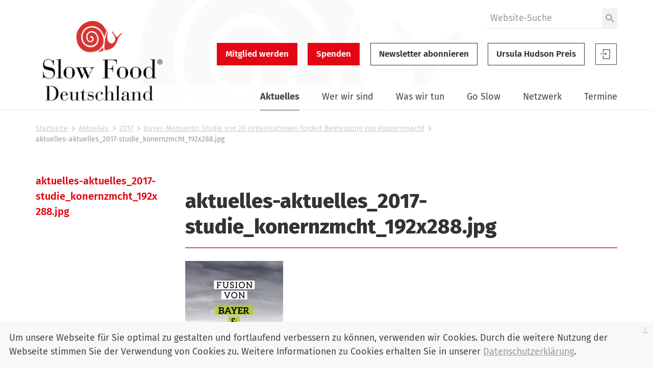

--- FILE ---
content_type: text/html;charset=utf-8
request_url: https://www.slowfood.de/aktuelles/2017/bayer_monsanto_studie_von_20_organisationen_fordert_begrenzung_von_konzernmacht/aktuelles-aktuelles_2017-studie_konernzmcht_192x288.jpg/view
body_size: 7926
content:
<!DOCTYPE html>
<html xmlns="http://www.w3.org/1999/xhtml" lang="de" xml:lang="de">
  <head><meta http-equiv="Content-Type" content="text/html; charset=UTF-8" />
    <link href="/++theme++slwfthemediazo/favicon.ico" rel="shortcut icon" type="image/x-icon" />
    <title>aktuelles-aktuelles_2017-studie_konernzmcht_192x288.jpg — Slow Food Deutschland</title>
  <meta content="summary" name="twitter:card" /><meta content="Slow Food Deutschland" property="og:site_name" /><meta content="aktuelles-aktuelles_2017-studie_konernzmcht_192x288.jpg" property="og:title" /><meta content="website" property="og:type" /><meta content="" property="og:description" /><meta content="https://www.slowfood.de/aktuelles/2017/bayer_monsanto_studie_von_20_organisationen_fordert_begrenzung_von_konzernmacht/aktuelles-aktuelles_2017-studie_konernzmcht_192x288.jpg/view" property="og:url" /><meta content="https://www.slowfood.de/aktuelles/2017/bayer_monsanto_studie_von_20_organisationen_fordert_begrenzung_von_konzernmacht/aktuelles-aktuelles_2017-studie_konernzmcht_192x288.jpg/@@download/image/aktuelles-aktuelles_2017-studie_konernzmcht_192x288.jpg" property="og:image" /><meta content="image/jpeg" property="og:image:type" /><meta name="DC.date.modified" content="2018-12-06T15:42:44+01:00" /><meta name="DC.format" content="image/jpeg" /><meta name="DC.type" content="Bild" /><meta name="DC.date.created" content="2018-12-06T15:42:44+01:00" /><meta name="viewport" content="width=device-width, initial-scale=1.0" /><meta name="generator" content="Plone - http://plone.com" /><link rel="stylesheet" href="https://www.slowfood.de/++plone++production/++unique++2023-05-30T10:07:39.612453/default.css" data-bundle="production" /><link rel="stylesheet" href="https://www.slowfood.de/++plone++static/++unique++2021-02-09%2014%3A42%3A44.830614/collective-behavior-banner-compiled.css" data-bundle="collective-behavior-banner" /><link rel="stylesheet" href="https://www.slowfood.de/++resource++bdajax/bdajax.css?version=None" data-bundle="bdajax" /><link rel="stylesheet" href="https://www.slowfood.de/++plone++patternslib/++unique++2020-03-31%2018%3A52%3A07.900187/bundle-leaflet-compiled.css" data-bundle="bundle-leaflet" /><link rel="stylesheet" href="https://www.slowfood.de//++theme++slwfthemediazo-custom/custom.css?v=1.9.1" data-bundle="diazo" /><link rel="stylesheet" href="https://www.slowfood.de/custom.css?timestamp=2023-04-19 09:47:09.534055" data-bundle="custom-css" /><link rel="canonical" href="https://www.slowfood.de/aktuelles/2017/bayer_monsanto_studie_von_20_organisationen_fordert_begrenzung_von_konzernmacht/aktuelles-aktuelles_2017-studie_konernzmcht_192x288.jpg" /><link rel="search" href="https://www.slowfood.de/@@search" title="Website durchsuchen" /><script>PORTAL_URL = 'https://www.slowfood.de';</script><script type="text/javascript" src="https://www.slowfood.de/++plone++production/++unique++2023-05-30T10:07:39.612453/default.js" data-bundle="production"></script><script type="text/javascript" src="https://www.slowfood.de/++plone++static/++unique++2021-02-09%2014%3A42%3A44.830614/responsiveslides-min-compiled.js" data-bundle="collective-behavior-banner"></script><script type="text/javascript" src="https://www.slowfood.de/++resource++plone.formwidget.masterselect/masterselect.js?version=2023-02-10%2016%3A38%3A28.783599" data-bundle="masterselectScript"></script><script type="text/javascript" src="https://www.slowfood.de/++resource++bdajax/bdajax.js?version=None" data-bundle="bdajax"></script><script type="text/javascript" src="https://www.slowfood.de/++plone++patternslib/++unique++2020-03-31%2018%3A52%3A07.900187/bundle-leaflet-compiled.min.js" data-bundle="bundle-leaflet"></script><script type="text/javascript" src="https://www.slowfood.de/++resource++bdajax/overlay.js?version=None" data-bundle="bdajax-jquerytools-overlay"></script><script type="text/javascript" src="https://www.slowfood.de/++plone++patternslib/++unique++2020-03-31%2018%3A52%3A08.040183/patterns-compiled.min.js" data-bundle="patterns"></script><script type="text/javascript" src="https://www.slowfood.de//++theme++slwfthemediazo-custom/custom.js?v=1.9.1" data-bundle="diazo"></script><link href="https://www.slowfood.de/++theme++slwfthemediazo/assets/css/theme.css?v=1.9.1" type="text/css" rel="stylesheet" /><link rel="preload" href="https://www.slowfood.de/++theme++slwfthemediazo/assets/css/fonts/FiraSans-300-Light.woff2" as="font" type="font/woff2" crossorigin="crossorigin" /><link rel="preload" href="https://www.slowfood.de/++theme++slwfthemediazo/assets/css/fonts/FiraSans-400-Regular.woff2" as="font" type="font/woff2" crossorigin="crossorigin" /><link rel="preload" href="https://www.slowfood.de/++theme++slwfthemediazo/assets/css/fonts/FiraSans-400-Italic.woff2" as="font" type="font/woff2" crossorigin="crossorigin" /><link rel="preload" href="https://www.slowfood.de/++theme++slwfthemediazo/assets/css/fonts/FiraSans-500-Medium.woff2" as="font" type="font/woff2" crossorigin="crossorigin" /><link rel="preload" href="https://www.slowfood.de/++theme++slwfthemediazo/assets/css/fonts/FiraSans-600-SemiBold.woff2" as="font" type="font/woff2" crossorigin="crossorigin" /><link rel="preload" href="https://www.slowfood.de/++theme++slwfthemediazo/assets/css/fonts/FiraSans-700-Bold.woff2" as="font" type="font/woff2" crossorigin="crossorigin" /><link rel="preload" href="https://www.slowfood.de/++theme++slwfthemediazo/assets/css/fonts/FiraSans-800-ExtraBold.woff2" as="font" type="font/woff2" crossorigin="crossorigin" /><link rel="preload" href="https://www.slowfood.de/++theme++slwfthemediazo/assets/js/slwf-components/p-b349dea1.entry.js" as="script" crossorigin="crossorigin" /><link rel="stylesheet" href="https://www.slowfood.de//++theme++slwfthemediazo-custom/custom.css?v=1.9.1" data-bundle="diazo" /></head>

  <body id="visual-portal-wrapper" class="frontend icons-off pat-markspeciallinks portaltype-image section-aktuelles site-Plone subsection-2017 subsection-2017-bayer_monsanto_studie_von_20_organisationen_fordert_begrenzung_von_konzernmacht subsection-2017-bayer_monsanto_studie_von_20_organisationen_fordert_begrenzung_von_konzernmacht-aktuelles-aktuelles_2017-studie_konernzmcht_192x288.jpg template-image_view thumbs-on userrole-anonymous viewpermission-view" dir="ltr" data-i18ncatalogurl="https://www.slowfood.de/plonejsi18n" data-pat-plone-modal="{&quot;actionOptions&quot;: {&quot;displayInModal&quot;: false}}" data-pat-markspeciallinks="{&quot;external_links_open_new_window&quot;: true, &quot;mark_special_links&quot;: false}" data-view-url="https://www.slowfood.de/aktuelles/2017/bayer_monsanto_studie_von_20_organisationen_fordert_begrenzung_von_konzernmacht/aktuelles-aktuelles_2017-studie_konernzmcht_192x288.jpg/view" data-portal-url="https://www.slowfood.de" data-pat-pickadate="{&quot;date&quot;: {&quot;selectYears&quot;: 200}, &quot;time&quot;: {&quot;interval&quot;: 15 } }" data-base-url="https://www.slowfood.de/aktuelles/2017/bayer_monsanto_studie_von_20_organisationen_fordert_begrenzung_von_konzernmacht/aktuelles-aktuelles_2017-studie_konernzmcht_192x288.jpg"><div class="spinner">
      <div class="double-bounce1"></div>
      <div class="double-bounce2"></div>
    </div><section id="portal-toolbar"></section><div class="outer-wrapper">
      <header id="header" class="header-background-logo">
        <div class="header-background-navigation">
          <div class="container">
            <div class="row">
              <a id="logo-desktop" class="portal-logo col-xs-12 col-md-3 hidden-xs" aria-labelledby="logo-desktop-title" hidden="" href="https://www.slowfood.de">
  <span id="logo-desktop-title" class="visually-hidden">Slow Food Deutschland</span>
  <img src="https://www.slowfood.de/@@site-logo/slow-food-de-logo-2023.png" alt="Slow Food Deutschland" width="532" height="316" />
</a>
              <div id="portal-header" class="col-xs-12 col-md-9">
                <slwf-burger-menu data-max-width="62.5" data-style-url="https://www.slowfood.de/++theme++slwfthemediazo/assets/css/theme.css">
      <a id="logo-mobile" class="portal-logo" aria-labelledby="logo--mobile-title" slot="header" href="https://www.slowfood.de">
  <span id="logo-mobile-title" class="visually-hidden">Slow Food Deutschland</span>
  <img src="https://www.slowfood.de/@@site-logo/slow-food-de-logo-2023.png" alt="Slow Food Deutschland" width="532" height="316" />
</a>
      <div id="portal-searchbox" class="burger-menu-collapse">

    <form id="searchGadget_form" action="https://www.slowfood.de/@@search" role="search">

        <div class="LSBox">
        <label class="hiddenStructure" for="searchGadget">Website durchsuchen</label>

        
        

        <input name="SearchableText" type="text" size="18" id="searchGadget" title="Website durchsuchen" placeholder="Website-Suche" class="searchField" />

        <button class="searchButton" type="submit" value="Suche">
          <img src="https://www.slowfood.de/++theme++slwfthemediazo/assets/img/icon-search.svg" alt="Suche" width="19" height="18" />

        </button>


         </div>
    </form>

    
    

</div>
      <div id="slwf-cta-links-header" class="header-buttons burger-menu-collapse">
      
        <a href="https://www.slowfood.de/mitgliedwerden" id="cta_links-mitglied_werden" class="btn btn-primary btn-lg">Mitglied werden</a>
      
        <a href="https://www.slowfood.de/wirueberuns/spenden" id="cta_links-spenden" class="btn btn-primary btn-lg">Spenden</a>
      
        <a href="https://www.slowfood.de/aktuelles/2017/bayer_monsanto_studie_von_20_organisationen_fordert_begrenzung_von_konzernmacht/aktuelles-aktuelles_2017-studie_konernzmcht_192x288.jpg/@@newsletter_subscribe" id="cta_links-newsletter" class="btn btn-default btn-lg">Newsletter abonnieren</a>
      
        <a href="https://www.slowfood.de/ursula-hudson" id="cta_links-kondolenz" class="btn btn-default btn-lg">Ursula Hudson Preis</a>
      
  </div>
      <div id="portal-anontools" class="dropdown" slot="header">
  <a href="https://www.slowfood.de/login" class="button--account">
    <span class="visually-hidden">Slow Food Benutzer-Anmeldung</span>
    <svg width="44" height="44" viewbox="0 0 44 44" version="1.1" xmlns="http://www.w3.org/2000/svg" xmlns:xlink="http://www.w3.org/1999/xlink">
      <g id="Page-1" stroke="none" stroke-width="1" fill="none" fill-rule="evenodd">
        <g id="icon-login" transform="translate(1.000000, 1.000000)">
          <polygon id="Path" fill="currentColor" fill-rule="nonzero" points="18.606 22.3249091 19.4526818 23.121 22.2724091 20.4692727 19.4526818 17.8185 18.606 18.6145909 19.9795909 19.9060909 9.54545455 19.9060909 9.54545455 21.0324545 19.9786364 21.0324545"></polygon>
          <polygon id="Path" fill="currentColor" fill-rule="nonzero" points="14.8489091 11.4545455 14.8489091 18.2442273 16.0478182 18.2442273 16.0478182 12.6353182 27.4374545 12.6353182 27.4374545 29.3646818 16.0478182 29.3646818 16.0478182 23.7557727 14.8489091 23.7557727 14.8489091 30.5454545 28.6363636 30.5454545 28.6363636 11.4545455"></polygon>
          <polygon id="Path" stroke="currentColor" points="0.477272727 0.477272727 41.5227273 0.477272727 41.5227273 41.5227273 0.477272727 41.5227273"></polygon>
        </g>
      </g>
    </svg>

  </a>

  
</div>
      <nav class="plone-navbar burger-menu-collapse" id="portal-globalnav-wrapper">
    <slwf-navigation data-base-url="https://www.slowfood.de/aktuelles/2017/bayer_monsanto_studie_von_20_organisationen_fordert_begrenzung_von_konzernmacht/aktuelles-aktuelles_2017-studie_konernzmcht_192x288.jpg" data-style-url="https://www.slowfood.de/++theme++slwfthemediazo/assets/css/theme.css" data-max-width="62.5" data-loading-text="Bitte warten" data-back-title="Zurück" data-next-title="Weiter" data-root-title="Startseite">
      <ul class="plone-nav plone-navbar-nav" id="portal-globalnav">
        <li class="aktuelles has_subtree inPath"><a href="https://www.slowfood.de/aktuelles" class="state-published" aria-haspopup="true">Aktuelles</a><ul class="has_subtree dropdown"><li class="news"><a href="https://www.slowfood.de/aktuelles/news" class="state-published">News</a></li><li class="jobs"><a href="https://www.slowfood.de/aktuelles/jobs" class="state-published">Jobs</a></li><li class="archiv"><a href="https://www.slowfood.de/aktuelles/archiv" class="state-published">Archiv</a></li></ul></li><li class="wer-wir-sind has_subtree"><a href="https://www.slowfood.de/wer-wir-sind" class="state-published" aria-haspopup="true">Wer wir sind</a><ul class="has_subtree dropdown"><li class="unsere-philosophie"><a href="https://www.slowfood.de/wer-wir-sind/unsere-philosophie" class="state-published">Unsere Philosophie</a></li><li class="slow-food-deutschland"><a href="https://www.slowfood.de/wer-wir-sind/slow-food-deutschland" class="state-published">Slow Food Deutschland</a></li><li class="sfd-auf-einen-blick"><a href="https://www.slowfood.de/wer-wir-sind/sfd-auf-einen-blick" class="state-published">Slow Food Deutschland: Ziele, Zahlen und Tätigkeitsfelder auf einen Blick</a></li><li class="slowfoodyouth"><a href="https://www.slowfood.de/wer-wir-sind/slowfoodyouth" class="state-published">Slow Food Youth Deutschland</a></li><li class="slow-food-weltweit"><a href="https://www.slowfood.de/wer-wir-sind/slow-food-weltweit" class="state-published">Slow Food weltweit</a></li><li class="spenden"><a href="https://www.slowfood.de/wer-wir-sind/spenden" class="state-published">Jetzt Spenden!</a></li><li class="presse"><a href="https://www.slowfood.de/wer-wir-sind/presse" class="state-published">Presse</a></li><li class="kontakt"><a href="https://www.slowfood.de/wer-wir-sind/kontakt" class="state-published">Kontakt</a></li></ul></li><li class="was-wir-tun has_subtree"><a href="https://www.slowfood.de/was-wir-tun" class="state-published" aria-haspopup="true">Was wir tun</a><ul class="has_subtree dropdown"><li class="ernaehrungswende"><a href="https://www.slowfood.de/was-wir-tun/ernaehrungswende" class="state-published">Ernährungswende</a></li><li class="bildung"><a href="https://www.slowfood.de/was-wir-tun/bildung" class="state-published">Bildung</a></li><li class="vielfalt"><a href="https://www.slowfood.de/was-wir-tun/vielfalt" class="state-published">Vielfalt</a></li><li class="projekte-aktionen-und-kampagnen"><a href="https://www.slowfood.de/was-wir-tun/projekte-aktionen-und-kampagnen" class="state-published">Projekte, Aktionen und Kampagnen</a></li><li class="zum-nachlesen"><a href="https://www.slowfood.de/was-wir-tun/zum-nachlesen" class="state-published">Zum Nachlesen</a></li></ul></li><li class="go-slow has_subtree"><a href="https://www.slowfood.de/go-slow" class="state-published" aria-haspopup="true">Go Slow</a><ul class="has_subtree dropdown"><li class="slow-einkaufen"><a href="https://www.slowfood.de/go-slow/slow-einkaufen" class="state-published">Einkaufen</a></li><li class="rezepte"><a href="https://www.slowfood.de/go-slow/rezepte" class="state-published">Rezepte</a></li><li class="alltagstipps"><a href="https://www.slowfood.de/go-slow/alltagstipps" class="state-published">Tipps für einen slowen Alltag</a></li><li class="genussfuehrer"><a href="https://www.slowfood.de/go-slow/genussfuehrer" class="state-published">Slow Food Genussführer</a></li><li class="slow-wein"><a href="https://www.slowfood.de/go-slow/slow-wein" class="state-published">Slow Wein Deutschland</a></li><li class="slowpedia-lebensmittelwissen"><a href="https://www.slowfood.de/go-slow/slowpedia-lebensmittelwissen" class="state-published">Slowpedia - Lebensmittelwissen</a></li><li class="slow-food-shop"><a href="https://www.slowfood.de/go-slow/slow-food-shop" class="state-published">Slow Food Shop</a></li><li class="rebstock-patenschaften"><a href="https://www.slowfood.de/go-slow/rebstock-patenschaften" class="state-published">Rebstock-Patenschaften</a></li><li class="warenkunde"><a href="https://www.slowfood.de/go-slow/warenkunde" class="state-published">Warenkunde</a></li></ul></li><li class="netzwerk has_subtree"><a href="https://www.slowfood.de/netzwerk" class="state-published" aria-haspopup="true">Netzwerk</a><ul class="has_subtree dropdown"><li class="vor-ort"><a href="https://www.slowfood.de/netzwerk/vor-ort" class="state-published">Vor Ort</a></li><li class="chef-alliance"><a href="https://www.slowfood.de/netzwerk/chef-alliance" class="state-published">Chef Alliance</a></li><li class="slow-food-youth-deutschland"><a href="https://www.slowfood.de/netzwerk/slow-food-youth-deutschland" class="state-published">Slow Food Youth Deutschland</a></li><li class="slow-food-farms"><a href="https://www.slowfood.de/netzwerk/slow-food-farms" class="state-published">Slow Food Farms</a></li><li class="unterstuetzer"><a href="https://www.slowfood.de/netzwerk/unterstuetzer" class="state-published">Unterstützer</a></li><li class="kooperationen"><a href="https://www.slowfood.de/netzwerk/kooperationen" class="state-published">Kooperationen</a></li><li class="gaerten-in-afrika"><a href="https://www.slowfood.de/netzwerk/gaerten-in-afrika" class="state-published">Gärten in Afrika</a></li><li class="terra-madre-netzwerk"><a href="https://www.slowfood.de/netzwerk/terra-madre-netzwerk" class="state-published">Terra Madre Netzwerk</a></li><li class="communities"><a href="https://www.slowfood.de/netzwerk/communities" class="state-published">Slow Food Communities</a></li></ul></li><li class="kalender has_subtree"><a href="https://www.slowfood.de/kalender" class="state-published" aria-haspopup="true">Termine</a><ul class="has_subtree dropdown"><li class="termine_convivien"><a href="https://www.slowfood.de/kalender/termine_convivien" class="state-published">Termine regional</a></li><li class="termine_ueberregional"><a href="https://www.slowfood.de/kalender/termine_ueberregional" class="state-published">Termine Slow Food Deutschland</a></li><li class="termine_international"><a href="https://www.slowfood.de/kalender/termine_international" class="state-published">Termine international</a></li><li class="termine-slow-food-youth-deutschland"><a href="https://www.slowfood.de/kalender/termine-slow-food-youth-deutschland" class="state-published">Termine Slow Food Youth Deutschland</a></li><li class="archiv-termine-regional-ueberregional-international"><a href="https://www.slowfood.de/kalender/archiv-termine-regional-ueberregional-international" class="state-published">Archiv Termine (regional, überregional, international)</a></li></ul></li>
      </ul>
    </slwf-navigation>
  </nav>
    </slwf-burger-menu>
              </div>
            </div>
          </div>
        </div>
      </header>

      <div id="above-content-wrapper">
        <section id="viewlet-above-content"><nav id="portal-breadcrumbs" class="plone-breadcrumb">
  <div class="container">
    <span id="breadcrumbs-you-are-here" class="hiddenStructure">Sie sind hier</span>
    <ol aria-labelledby="breadcrumbs-you-are-here">
      <li id="breadcrumbs-home">
        <a href="https://www.slowfood.de">Startseite</a>
      </li>
      <li id="breadcrumbs-1">
        
          <a href="https://www.slowfood.de/aktuelles">Aktuelles</a>
          
        
      </li>
      <li id="breadcrumbs-2">
        
          <a href="https://www.slowfood.de/aktuelles/2017">2017</a>
          
        
      </li>
      <li id="breadcrumbs-3">
        
          <a href="https://www.slowfood.de/aktuelles/2017/bayer_monsanto_studie_von_20_organisationen_fordert_begrenzung_von_konzernmacht">Bayer-Monsanto: Studie von 20 Organisationen fordert Begrenzung von Konzernmacht</a>
          
        
      </li>
      <li id="breadcrumbs-4">
        
          
          <span id="breadcrumbs-current">aktuelles-aktuelles_2017-studie_konernzmcht_192x288.jpg</span>
        
      </li>
    </ol>
  </div>
</nav>


  


<div class="dsgvo-banner">
  <a class="dsgvo-close-banner">
    x
  </a>
  <div>Um unsere Webseite für Sie optimal zu gestalten und fortlaufend verbessern zu können, verwenden wir Cookies. Durch die weitere Nutzung der Webseite stimmen Sie der Verwendung von Cookies zu. Weitere Informationen zu Cookies erhalten Sie in unserer <a href="https://www.slowfood.de/datenschutz" target="_blank">Datenschutzerklärung</a>.</div>
    
</div>
</section>
      </div>

      <div id="before-content">
        
      </div>

      <div id="main-content" class="container">
        <div class="row">
          <div class="col-xs-12">
            <aside id="global_statusmessage">
        

        <div></div>
      </aside>
          </div>
        </div>

        <main id="main-container" class="row row-offcanvas row-offcanvas-right" role="main">
          <div class="col-xs-12 col-md-9 order-md-2">
        <div class="row">
          <div class="col-xs-12">
            <aside class="slwf-banner ">

    
    
    <div class="banner-content">
      
      
      
      
    </div>
  </aside>
            <article id="content">
                
                  <header>
                    <div id="viewlet-above-content-title"><span id="social-tags-body" style="display: none" itemscope="" itemtype="http://schema.org/WebPage">
  <span itemprop="name">aktuelles-aktuelles_2017-studie_konernzmcht_192x288.jpg</span>
  <span itemprop="description"></span>
  <span itemprop="url">https://www.slowfood.de/aktuelles/2017/bayer_monsanto_studie_von_20_organisationen_fordert_begrenzung_von_konzernmacht/aktuelles-aktuelles_2017-studie_konernzmcht_192x288.jpg/view</span>
  <span itemprop="image">https://www.slowfood.de/aktuelles/2017/bayer_monsanto_studie_von_20_organisationen_fordert_begrenzung_von_konzernmacht/aktuelles-aktuelles_2017-studie_konernzmcht_192x288.jpg/@@download/image/aktuelles-aktuelles_2017-studie_konernzmcht_192x288.jpg</span>
</span>
</div>
                    
                      <header><h1 class="documentFirstHeading">aktuelles-aktuelles_2017-studie_konernzmcht_192x288.jpg</h1></header>
                    
                    <div id="viewlet-below-content-title">

</div>

                    
                      
                    
                  </header>

                  <div id="viewlet-above-content-body"></div>
                  <div id="content-core">
                    

  <figure class="image-product">
    <a class="discreet" href="https://www.slowfood.de/aktuelles/2017/bayer_monsanto_studie_von_20_organisationen_fordert_begrenzung_von_konzernmacht/aktuelles-aktuelles_2017-studie_konernzmcht_192x288.jpg/image_view_fullscreen">
    <img src="https://www.slowfood.de/aktuelles/2017/bayer_monsanto_studie_von_20_organisationen_fordert_begrenzung_von_konzernmacht/aktuelles-aktuelles_2017-studie_konernzmcht_192x288.jpg/@@images/5279ca83-cdce-4411-a1f8-5607b91fddf4.jpeg" alt="aktuelles-aktuelles_2017-studie_konernzmcht_192x288.jpg" title="aktuelles-aktuelles_2017-studie_konernzmcht_192x288.jpg" height="273" width="192" />
    <figcaption class="discreet">
      <strong class="sr-only">Zeige Bild in voller Größe…</strong>
      <span>
        Größe:
        
        49.0 KB
      </span>
    </figcaption>
    </a>
  </figure>


                  </div>
                  <div id="viewlet-below-content-body">



    <div class="visualClear"><!-- --></div>

    <div class="documentActions">
        

            <p class="hiddenStructure">Inhaltspezifische Aktionen</p>

            <ul>
                  <li id="document-action-print">
                      <a href="javascript:this.print();" title="">Drucken</a>
                  </li>
            </ul>
        

        

    </div>



</div>
                
              </article>
          </div>
        </div>
        <footer class="row">
          <div class="col-xs-12 col-sm-12">
           <div id="viewlet-below-content">
</div>
          </div>
        </footer>
      </div>
          <div id="sidebar" class="col-xs-12 col-md-3 order-md-1 sidebar-offcanvas visible-main-menu-bp">
          <aside id="portal-column-one">
            <div class="portletWrapper" id="portletwrapper-706c6f6e652e6c656674636f6c756d6e0a636f6e746578740a2f506c6f6e650a6e617669676174696f6e" data-portlethash="706c6f6e652e6c656674636f6c756d6e0a636f6e746578740a2f506c6f6e650a6e617669676174696f6e">
<aside class="portlet portletNavigationTree">

    <header class="portletHeader hiddenStructure">
        <a href="https://www.slowfood.de/aktuelles/2017/bayer_monsanto_studie_von_20_organisationen_fordert_begrenzung_von_konzernmacht" class="tile">Navigation</a>
    </header>

    <nav class="portletContent lastItem">
        <ul class="navTree navTreeLevel0">
            
            



<li class="navTreeItem visualNoMarker navTreeCurrentNode section-aktuelles-aktuelles_2017">

    

        <a href="https://www.slowfood.de/aktuelles/2017/bayer_monsanto_studie_von_20_organisationen_fordert_begrenzung_von_konzernmacht/aktuelles-aktuelles_2017-studie_konernzmcht_192x288.jpg/view" title="" class="state-missing-value navTreeCurrentItem navTreeCurrentNode contenttype-image">

             

            

            aktuelles-aktuelles_2017-studie_konernzmcht_192x288.jpg
        </a>
        

    
</li>




        </ul>
    </nav>
</aside>


</div>
          </aside>
        </div>
        </main>
        <!--/row-->
      </div>
      <!--/container-->

      <section id="after-content">
        
      </section>
    </div><!--/outer-wrapper --><footer id="portal-footer-wrapper">
      <div class="container">
        <div class="doormat"><aside class="portlet slwf-portlet-doormat row">
    <div class="col-xs-12 col-sm-6 col-md-3">
      <ul>
        <li><a href="https://www.slowfood.de/wer-wir-sind">Wer wir sind</a></li>
        <li><a href="https://www.slowfood.de/netzwerk/vor-ort">Slow Food vor Ort</a></li>
        <li><a href="https://www.slowfood.de/was-wir-tun/projekte-aktionen-und-kampagnen/messen">Slow Food Messen</a></li>
        <li><a href="https://www.slowfood.de/zum-nachlesen/slowfoodmagazin">Slow Food Magazin</a></li>
      </ul>
    </div>

    <div class="col-xs-12 col-sm-6 col-md-3">
      <ul>
        <li><a href="https://www.slowfood.de/zum-nachlesen">Publikationen</a></li>
        <li><a href="https://www.slowfood.de/wer-wir-sind/presse">Presse</a></li>
        <li><a href="https://www.slowfood.de/kalender">Termine</a></li>
        <li><a href="https://www.slowfood.de/netzwerk/unterstuetzer">Unterstützer</a></li>
      </ul>
    </div>

    <div class="col-xs-12 col-sm-6 col-md-3">
      <ul>
        <li><a href="https://www.slowfood.de/netzwerk/terra-madre-netzwerk">Terra Madre Netzwerk</a></li>
        <li><a href="https://www.slowfood.de/wer-wir-sind/slowfoodyouth">Slow Food Youth Deutschland</a></li>
        <li><a href="https://www.slowfood.de/was-wir-tun/projekte-aktionen-und-kampagnen/arche-des-geschmacks">Arche des Geschmacks</a></li>
        <li><a href="https://www.slowfood.com/de/" target="_blank" rel="noopener noreferrer">Slow Food International</a></li>
      </ul>
    </div>

    <div class="col-xs-12 col-sm-6 col-md-3">
      <ul>
        <li><a href="https://www.slowfood.de/was-wir-tun/bildung">Bildung</a></li>
        <li><a href="https://www.slowfood.de/service">Service</a></li>
        <li><a href="https://www.slowfood.de/service/rechtshinweise">Rechtshinweise</a></li>
        <li><a href="https://www.slowfood.de/service/feedback">Feedback</a></li>
      </ul>
    </div>
  </aside></div>
        <div class="row">
          <div class="actions col-xs-12">
            <div class="site-actions"><ul class="actions-site_actions">
      
        <li class="portletItem">
          <a href="https://www.slowfood.de">

            <span>Startseite</span>

            

          </a>
        </li>
      
        <li class="portletItem">
          <a href="https://www.slowfood.de/service/impressum">

            <span>Impressum</span>

            

          </a>
        </li>
      
        <li class="portletItem">
          <a href="https://www.slowfood.de/service/datenschutz">

            <span>Datenschutz</span>

            

          </a>
        </li>
      
        <li class="portletItem">
          <a href="https://www.slowfood.de/service/kontakt">

            <span>Kontakt</span>

            

          </a>
        </li>
      
        <li class="portletItem">
          <a href="https://www.slowfood.de/service/jobs">

            <span>Jobs</span>

            

          </a>
        </li>
      
        <li class="portletItem">
          <a href="https://www.slowfood.de/sitemap">

            <span>Sitemap</span>

            

          </a>
        </li>
      
    </ul></div>
            <div class="social-links"><ul class="actions-social_links">
      
        <li class="portletItem">
          <a href="https://www.youtube.com/user/SlowFoodDeutschland">

            <span>Youtube</span>

            

          </a>
        </li>
      
        <li class="portletItem">
          <a href="https://www.facebook.com/SlowFoodDeutschland/">

            <span>Facebook</span>

            

          </a>
        </li>
      
        <li class="portletItem">
          <a href="https://www.instagram.com/slowfooddeutschland/?hl=de">

            <span>Instagram</span>

            

          </a>
        </li>
      
        <li class="portletItem">
          <a href="https://www.linkedin.com/company/slow-food-deutschland/">

            <span>LinkedIn</span>

            

          </a>
        </li>
      
        <li class="portletItem">
          <a href="https://bsky.app/profile/slowfoodde.bsky.social">

            <span>Bluesky</span>

            

          </a>
        </li>
      
    </ul></div>
            <div class="cta-links"><ul class="actions-cta_actions_footer">
      
        <li class="portletItem">
          <a href="https://www.slowfood.de/mitgliedwerden">

            <span>Mitglied werden</span>

            

          </a>
        </li>
      
    </ul></div>
          </div>
        </div>
        <div class="copyright row"><div class="col-xs-12"></div></div>
      </div>
    </footer><footer id="portal-colophon-wrapper">
      <div class="container">
        <div class="colophon row"><div class="col-xs-12">
      <span>Slow Food Deutschland e. V. - Marienstraße 30 - 10117 Berlin</span>
      <span>Telefon: <a href="tel:03020004750">030 / 2 00 04 75-0</a></span>
      <span><a href="mailto:info@slowfood.de">info@slowfood.de</a></span>
    </div></div>
      </div>
    </footer>
        
      <script type="text/javascript">
  var _paq = _paq || [];
  // tracker methods like "setCustomDimension" should be called before "trackPageView"
  _paq.push(["setDocumentTitle", document.domain + "/" + document.title]);
  _paq.push(["setCookieDomain", ".slowfood.de"]);
  _paq.push(["setDomains", ["*.slowfood.de"]]);
  _paq.push(['trackPageView']);
  _paq.push(['enableLinkTracking']);
  (function() {
    var u="https://track.slowfood.de/";
    _paq.push(['setTrackerUrl', u+'piwik.php']);
    _paq.push(['setSiteId', '1']);
    var d=document, g=d.createElement('script'), s=d.getElementsByTagName('script')[0];
    g.type='text/javascript'; g.async=true; g.defer=true; g.src=u+'piwik.js'; s.parentNode.insertBefore(g,s);
  })();
</script>
<script type="text/javascript">
    var _bp_iframe        = _bp_iframe || {};
    _bp_iframe.project_id = 145035;
    _bp_iframe.lang       = 'de';
    _bp_iframe.width = 600;
    _bp_iframe.color = 'e30613';
    _bp_iframe.background_color = 'ffffff';
    _bp_iframe.default_amount = 50;
    _bp_iframe.recurring_interval = 'single';
    _bp_iframe.bottom_logo = true;
    (function() {
      var bp = document.createElement('script'); bp.type = 'text/javascript'; bp.async = true;
      bp.src = 'https://betterplace-assets.betterplace.org/assets/load_donation_iframe.js';
      var s = document.getElementsByTagName('script')[0]; s.parentNode.insertBefore(bp, s);
    })();
  </script><script type="module" src="/++theme++slwfthemediazo/++theme++slwfthemediazo/assets/js/slwf-components/slowfoodcomponents.esm.js" crossorigin=""></script><script nomodule="" src="/++theme++slwfthemediazo/++theme++slwfthemediazo/assets/js/slwf-components/slowfoodcomponents.js" crossorigin=""></script><script src="https://www.slowfood.de/++theme++slwfthemediazo/assets/js/theme.js?v=1.9.1"></script><script type="text/javascript" src="https://www.slowfood.de//++theme++slwfthemediazo-custom/custom.js?v=1.9.1" data-bundle="diazo"></script></body>
</html>